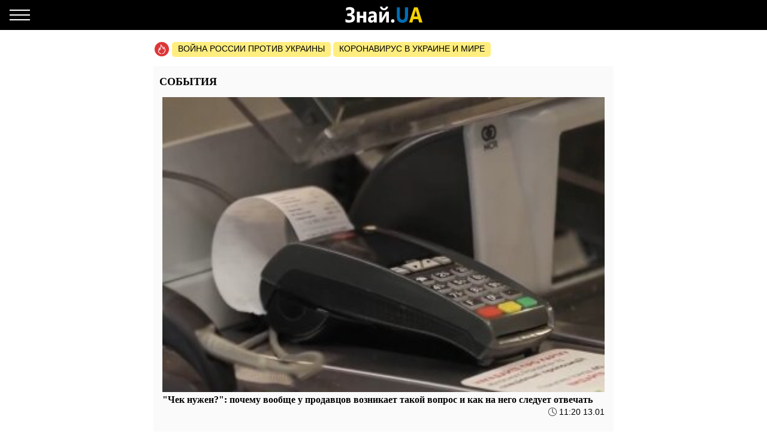

--- FILE ---
content_type: text/html; charset=UTF-8
request_url: https://amp.znaj.ua/ru/events
body_size: 12237
content:
<!doctype html>
<html amp lang="ru">
    <head>
        <meta charset="utf-8">
        <title>События в Украине и мире: последние и самые свежие новости происшествий - ЗНАЙ ЮА</title>
        <link rel="dns-prefetch" href="https://cdn.ampproject.org">
<link rel="dns-prefetch" href="https://www.googletagmanager.com">
<link rel="dns-prefetch" href="https://www.google-analytics.com">
<link rel="dns-prefetch" href="https://adservice.google.com">
<link rel="dns-prefetch" href="https://adservice.google.com.ua">
<link rel="dns-prefetch" href="https://securepubads.g.doubleclick.net">

        <meta name="viewport" content="width=device-width,minimum-scale=1,initial-scale=1">
        <style amp-boilerplate>body{-webkit-animation:-amp-start 8s steps(1,end) 0s 1 normal both;-moz-animation:-amp-start 8s steps(1,end) 0s 1 normal both;-ms-animation:-amp-start 8s steps(1,end) 0s 1 normal both;animation:-amp-start 8s steps(1,end) 0s 1 normal both}@-webkit-keyframes -amp-start{from{visibility:hidden}to{visibility:visible}}@-moz-keyframes -amp-start{from{visibility:hidden}to{visibility:visible}}@-ms-keyframes -amp-start{from{visibility:hidden}to{visibility:visible}}@-o-keyframes -amp-start{from{visibility:hidden}to{visibility:visible}}@keyframes  -amp-start{from{visibility:hidden}to{visibility:visible}}</style><noscript><style amp-boilerplate>body{-webkit-animation:none;-moz-animation:none;-ms-animation:none;animation:none}</style></noscript>
        <script async src="https://cdn.ampproject.org/v0.js"></script>
                    <script async custom-element="amp-sidebar" src="https://cdn.ampproject.org/v0/amp-sidebar-0.1.js"></script>
                    <script async custom-element="amp-analytics" src="https://cdn.ampproject.org/v0/amp-analytics-0.1.js"></script>
                    <script async custom-element="amp-ad" src="https://cdn.ampproject.org/v0/amp-ad-0.1.js"></script>
                    <script async custom-element="amp-sticky-ad" src="https://cdn.ampproject.org/v0/amp-sticky-ad-1.0.js"></script>
                <style amp-custom>body{font-family:Arial,Helvetica,sans-serif;margin:0;padding-top:70px}.b__title,h1,h2,h3,h4{font-family:Georgia,Times,Times New Roman,serif}.container{margin:0 auto;max-width:768px;padding:0 15px}a{text-decoration:none}[hidden]{display:none}.navbar{background-color:#000;height:50px;left:0;position:fixed;right:0;top:0;z-index:1000}.navbar .navbar-logotype{display:block;height:34px;left:50%;margin-left:-83.5px;position:absolute;top:8px;width:167px}.navbar .navbar-hamburger{background:none;border:none;height:34px;left:16px;outline:0;padding:0;position:relative;top:8px;width:34px}.navbar .navbar-hamburger span{background-color:#fff;display:block;height:2px;position:relative;width:34px}.navbar .navbar-hamburger span:after,.navbar .navbar-hamburger span:before{background-color:#fff;content:"";height:2px;left:0;position:absolute;right:0;width:34px}.navbar .navbar-hamburger span:after{top:-8px}.navbar .navbar-hamburger span:before{bottom:-8px}amp-sidebar{background-color:#1a1919;color:#fff;width:260px}amp-sidebar a{color:#fff;font-weight:700;text-decoration:none}amp-sidebar .navbar-language-switcher{display:flex;text-transform:uppercase}amp-sidebar .navbar-language-switcher .active{color:#006eb5}amp-sidebar .navbar-language-switcher .divider{margin:0 10px}amp-sidebar ul li{font-size:20px;line-height:32px;list-style:none}amp-sidebar ul li a{color:#888}amp-sidebar ul li a:active{color:#fff}amp-sidebar .navbar-close{background:none;border:none;display:block;height:34px;left:210px;overflow:hidden;position:relative;top:8px;width:34px}amp-sidebar .navbar-close:after,amp-sidebar .navbar-close:before{background:#fff;content:"";height:2px;left:0;margin-top:-1px;position:absolute;top:50%;width:100%}amp-sidebar .navbar-close:before{transform:rotate(45deg)}amp-sidebar .navbar-close:after{transform:rotate(-45deg)}amp-sidebar .b__social-links{display:flex;padding-left:40px}amp-sidebar .b__social-links a{border:1px solid #fff;border-radius:100%;flex:0 0 35px;height:35px;margin-right:5px}.footer,amp-sidebar .b__social-links a{align-items:center;display:flex;justify-content:center}.footer{background-color:#000;height:50px;z-index:1000}.footer-logotype{display:block;height:34px}.b__title{color:#000;display:block;font-size:18px;font-weight:700;line-height:22px;margin:0;padding:15px 10px;text-transform:uppercase}.b__post,.b__title{background-color:#fafafa}.b__post{padding:0 15px 30px;position:relative}.b__post .b__post--text{color:#000;display:block}.b__post .b__post--text a{color:#000}.b__post .b__post--text a h4{margin:4px 0}.b__post .b__post--text .b__post--media{max-width:100%;width:100%}.b__post--image-md .b__post--media{font-size:18px;line-height:23px;margin-top:4px}.b__post--image-md .b__post--media h4{margin:4px 0}.b__post--image-sm,.b__post--image-sm .b__post--media{display:flex;justify-content:space-between}.b__post--image-sm .b__post--media{flex-direction:column;padding:0 0 0 10px;width:100%}.b__post--image-sm .b__post--media h4{font-size:16px;line-height:19px;margin:0 0 4px}.b__post--date{display:flex;font-size:14px;justify-content:flex-end;line-height:1}.b__post--date .icon-timing{height:14px;margin-right:4px;width:14px}@media (max-width:360px){.b__post{overflow-wrap:break-word;word-break:break-word}.b__post .b__post--media h4{font-size:14px}}amp-carousel{margin:0 0 20px}amp-carousel div a:before{background:rgba(0,0,0,.5);content:"";display:block;height:100%;left:0;position:absolute;top:0;width:100%;z-index:1}amp-carousel div .caption{color:#fff;font-size:18px;font-weight:700;line-height:22px;margin:0;padding:10px;position:relative;z-index:2}.b_popular-articles{border-bottom:1px solid #d7d7d7;border-top:1px solid #d7d7d7;margin:15px 0;position:relative}.b_popular-articles span{color:#202124;display:block;font-size:14px;font-weight:700;letter-spacing:1.5px;line-height:1.57143;padding:10px 15px;text-transform:uppercase}.b_popular-articles amp-carousel div a{align-items:center;color:#000;display:flex;font-size:18px;font-weight:700;padding:0 50px}.b_popular-articles amp-carousel div a h5{-webkit-line-clamp:4;-webkit-box-orient:vertical;display:-webkit-box;overflow:hidden;text-overflow:ellipsis}.b_popular-articles amp-carousel div a:before{content:none}.btn-loadmore{color:#000;display:block;font-size:18px;font-weight:700;padding:20px 0;text-align:center}.b__share-buttons{display:flex;flex-direction:row;margin:15px 0}.b__share-buttons a{align-items:center;border-radius:4px;color:#fff;display:flex;font-size:26px;height:40px;justify-content:center;width:40px}.b__share-buttons a *{height:30px;width:30px}.b__share-buttons a.facebook{background-color:#3b5998;margin-right:20px}.b__share-buttons a.telegram{background-color:#38a5e0;margin-right:20px}.b__share-buttons a.viber{background-color:#7b519e}.pagination{display:flex;justify-content:center;list-style:none;padding-left:0}.pagination .page-link{background-color:#fff;border:none;color:#000;display:block;line-height:1.25;margin-left:-1px;padding:.5rem .75rem;position:relative}.pagination .page-link:focus{box-shadow:none}.pagination .page-item:nth-child(6),.pagination .page-item:nth-child(7),.pagination .page-item:nth-child(8),.pagination .page-item:nth-child(9){display:none}.pagination .page-item.active .page-link{background-color:#7d7d7d;color:#fff}.pagination .page-item .page-link{color:#000;outline:0}.b-trends{display:flex;flex-direction:row;margin-bottom:15px;padding-left:2px;width:100%}.b-trends--icon{height:25px;width:25px}.b-trends--icon svg{display:block}.b-trends--items{align-items:center;display:flex;overflow:auto;text-overflow:ellipsis;white-space:nowrap}.b-trends a{background-color:#ffee7f;border-radius:5px;color:#000;display:block;font-size:14px;height:19px;margin-left:4px;padding:2.5px 10px 3.5px;text-transform:uppercase}.b-trends a:hover{background-color:#ffde00;cursor:pointer}.b__popular-article{background-color:#494947;background-position:50%;background-repeat:no-repeat;background-size:cover;margin:15px -15px;position:relative}.b__popular-article .h2{color:#fff;display:block;font-family:Georgia,Times,Times New Roman,serif;font-size:22px;font-weight:700;margin:0;padding:20px 10px 20px 40px;position:relative}.b__popular-article .h2:after{animation:lower 10s linear infinite;background-color:red;border-radius:100%;content:"";height:10px;left:18px;position:absolute;text-shadow:0 0 80px red,0 0 30px #b22222,0 0 6px darkred;top:29px;width:10px}@keyframes lower{0%,12%,18.999%,23%,31.999%,37%,44.999%,46%,49.999%,51%,58.999%,61%,68.999%,71%,85.999%,96%,to{opacity:.99;text-shadow:0 0 80px red,0 0 30px #b22222,0 0 6px darkred}19%,22.99%,32%,36.999%,45%,45.999%,50%,50.99%,59%,60.999%,69%,70.999%,86%,95.999%{opacity:.4;text-shadow:none}}.b__popular-article--inner{display:flex;flex-direction:column;justify-content:space-around;padding:10px 20px 20px}.b__popular-article--inner a{align-items:center;color:#fff;display:flex;margin-bottom:15px}.b__popular-article--inner a:before{background:#fff;content:"";font-size:10px;height:7px;margin-right:15px;min-width:7px;transform:rotate(45deg);width:7px}.b__popular-article--inner a h4{border-bottom:1px solid transparent;font-size:18px;font-weight:400;margin:0}.b__popular-article--inner a:hover h4,.b__popular-article--more{border-bottom:1px solid #fff}.b__popular-article--more{bottom:10px;color:#fff;font-size:18px;line-height:1;position:absolute;right:20px}.b__popular-article--more:hover{border-color:#888;color:#888}.news-feed .pagination .page-link{border:1px solid #000;border-radius:5px;font-size:18px;margin:0 4px}.b__category-news .b__post--image-sm .b__post--media h4{-webkit-line-clamp:4;-webkit-box-orient:vertical;display:-webkit-box;overflow:hidden;text-overflow:ellipsis}.author-info{background-color:#e8e8e8;border-radius:15px;display:flex;margin-bottom:20px;padding:15px}@media (min-width:768px){.author-info{flex-direction:row}}@media (max-width:767px){.author-info{align-items:center;flex-direction:column}}.author-info .author-image{border-radius:15px;height:150px;overflow:hidden;width:150px}@media (min-width:768px){.author-info .author-image{flex:0 0 150px;margin-right:15px}}@media (max-width:767px){.author-info .author-image{margin-bottom:15px}}.author-info .author-image amp-img{display:block}.author-info .author-name{font-size:23px;line-height:1;margin:0 0 10px}@media (max-width:767px){.author-info .author-name{text-align:center}}.author-info .author-position{font-size:15px;line-height:1}@media (min-width:768px){.author-info .author-position{margin-bottom:10px}}@media (max-width:767px){.author-info .author-position{text-align:center}}.author-info .author-links{display:flex;flex-direction:row}@media (min-width:768px){.author-info .author-links{margin-bottom:10px}}@media (max-width:767px){.author-info .author-links{justify-content:center;margin:20px 0}}.author-info .author-links a{background-color:#fff;background-repeat:no-repeat;background-size:contain;display:block;overflow:hidden}@media (min-width:768px){.author-info .author-links a{border-radius:3px;height:24px;margin-right:10px;width:24px}}@media (max-width:767px){.author-info .author-links a{border-radius:10px;height:36px;margin:0 10px;width:36px}}.author-info .author-links .fb{background-image:url(/img/social-media/fb.png)}.author-info .author-links .tw{background-image:url(/img/social-media/tw.png)}.author-info .author-links .linkedin{background-image:url(/img/social-media/linkedin.png)}.author-info .author-links .instagram{background-image:url(/img/social-media/instagram.png)}.author-info .author-description{font-size:14px;line-height:18px}@media (max-width:767px){.author-info .author-description{text-align:justify}}.category-title{font-size:26px;font-weight:700;line-height:28px;margin-bottom:20px}article{background-color:#fafafa;font-size:16px;line-height:21px;margin-bottom:15px;padding:17px 15px}article header{padding-bottom:10px}article header h1{font-size:18px;font-weight:700;line-height:22px;margin:0 0 10px}article header .article-lead{line-height:1;margin-bottom:8px}article header .b__post--date{display:flex;flex-direction:row;font-size:13px;justify-content:flex-end}article header .b__post--date span{display:block;line-height:1}article p{font-weight:400;margin-bottom:10px}article a{color:#006eb5}article blockquote{border-left:5px solid #eee;margin:10px 0 20px;padding:10px 20px}article blockquote p{font-size:17.5px;font-style:italic;font-weight:400;margin:0}article amp-carousel,article figure{margin:0 auto 15px}article figure .responsive-image{margin:0 auto;position:relative}article figure .responsive-image img{bottom:0;display:block;height:0;left:0;margin:auto;max-height:100%;max-width:100%;min-height:100%;min-width:100%;position:absolute;right:0;top:0;width:0}article iframe{height:100%;max-height:100%;max-width:100%;width:100%}article .article-embed{margin:10px 0;position:relative}article .article-embed .responsive-figure{bottom:0;left:0;max-height:100%;max-width:100%;position:absolute;right:0;top:0}article .today-link{border-bottom:1px solid #006eb5;color:#212529;font-weight:400;outline:16px solid hsla(56,30%,72%,0)}article .today-link:hover{background:hsla(56,30%,72%,.16);border-width:3px;outline:3px solid hsla(56,30%,72%,.16)}.amp-ad--wrapper{margin:0 -30px;text-align:center}.article main{overflow-x:hidden}.toplinks{margin-bottom:25px}.toplinks a{display:block}.anchorH2{position:relative}.anchorH2 div{position:absolute;top:-50px}.medical .b__breadcrumbs--med{display:flex;list-style:none;padding-left:0}.medical .b__breadcrumbs--med .b__breadcrumbs--arrow{color:#166db4;padding:0 4px}.medical .b__breadcrumbs--med a{color:#166db4}.medical .medical-main{display:flex;flex-direction:column;padding:30px 0}.medical .medical-main a{background-color:#fafafa;border:1px solid #a0a0a0;border-radius:5px;color:#000;display:block;margin-bottom:20px;padding:25px;text-align:center}.medical .alphabet-filter{display:flex;flex-wrap:wrap;justify-content:center;margin:20px 0}.medical .alphabet-filter a{align-items:center;background-color:#fafafa;box-shadow:0 0 1px #cacaca;display:flex;height:35px;justify-content:center;margin:10px;min-width:35px;padding:4px 10px;text-align:center}.medical .alphabet-filter a:hover{box-shadow:0 0 1px #9b9b9b}.medical .alphabet-filter a.selected{box-shadow:0 0 2px #007bff}.medical .b_analogs-inner{background-color:#fafafa;margin:15px 0;padding:15px}.medical .b_analogs-inner h2{margin-top:0}.medical .b_analogs-inner .b_post--text{margin-bottom:10px}.medical .b_analogs-inner .b_post--text a{color:#000;font-size:16px}.medical .med-category--list{list-style:none;padding-left:0}.medical .med-category--list li{margin-bottom:10px}.medical .med-category--list li a{color:#000;font-size:16px}.medical .box-group .b_post a{background-color:#fafafa;border-bottom:1px solid #ececec;display:block;padding:10px}.medical .box-group .b_post a h2{color:#000;font-size:18px;margin:0}
</style>
        <link rel="apple-touch-icon" sizes="57x57" href="https://amp.znaj.ua/icons/apple-icon-57x57.png">
<link rel="apple-touch-icon" sizes="60x60" href="https://amp.znaj.ua/icons/apple-icon-60x60.png">
<link rel="apple-touch-icon" sizes="72x72" href="https://amp.znaj.ua/icons/apple-icon-72x72.png">
<link rel="apple-touch-icon" sizes="76x76" href="https://amp.znaj.ua/icons/apple-icon-76x76.png">
<link rel="apple-touch-icon" sizes="114x114" href="https://amp.znaj.ua/icons/apple-icon-114x114.png">
<link rel="apple-touch-icon" sizes="120x120" href="https://amp.znaj.ua/icons/apple-icon-120x120.png">
<link rel="apple-touch-icon" sizes="144x144" href="https://amp.znaj.ua/icons/apple-icon-144x144.png">
<link rel="apple-touch-icon" sizes="152x152" href="https://amp.znaj.ua/icons/apple-icon-152x152.png">
<link rel="apple-touch-icon" sizes="180x180" href="https://amp.znaj.ua/icons/apple-icon-180x180.png">
<link rel="icon" type="image/png" sizes="192x192"  href="https://amp.znaj.ua/icons/android-icon-192x192.png">
<link rel="icon" type="image/png" sizes="32x32" href="https://amp.znaj.ua/icons/favicon-32x32.png">
<link rel="icon" type="image/png" sizes="96x96" href="https://amp.znaj.ua/icons/favicon-96x96.png">
<link rel="icon" type="image/png" sizes="16x16" href="https://amp.znaj.ua/icons/favicon-16x16.png">
<link rel="manifest" href="/manifest.json">
<meta name="msapplication-TileColor" content="#ffffff">
<meta name="msapplication-TileImage" content="https://amp.znaj.ua/icons/ms-icon-144x144.png">
<meta name="theme-color" content="#000000">        <meta name="description" content="События и происшествия в Украине и мире. Читайте самые последние и свежие новости на Знай.юа">
    
    
            <link rel="canonical" href="https://znaj.ua/ru/events">
    
    
    
    
                                <meta property="og:url" content="https://znaj.ua/ru/events">
                                        <meta property="og:site_name" content="znaj.ua">
                                        <meta property="og:type" content="website">
                                        <meta property="og:title" content="znaj.ua">
                                        <meta property="og:description" content="События в Украине и мире: последние и самые свежие новости происшествий - ЗНАЙ ЮА">
                                                                                                                                                                                                
                        <meta name="twitter:url" content="https://znaj.ua/ru/events">
                                <meta name="twitter:title" content="znaj.ua">
                                <meta name="twitter:desctiption" content="События в Украине и мире: последние и самые свежие новости происшествий - ЗНАЙ ЮА">
                                            <meta name="twitter:card" content="summary_large_image">
            
        <meta name="msvalidate.01" content="4CBEB3E02C0CD8C81B0ABF7A3D93078C">
<meta name="google-site-verification" content="-sDokMhGChxwDRnCwWdukW884LY_87o0C153LH8K9aM">            </head>
    <body class="category">
        
        
        <amp-analytics id="getstat.net">
            <script type="application/json">
            {
                "requests": {
                    "pageview": "https://s.getstat.net/pv?p=1&u=${canonicalUrl}&d=${ampdocHostname}&s=${externalReferrer}&ss=${externalReferrer}&t=${title}&l=${language}&ac=${categories}&aa=${article_authors}&ap=${article_published_at}&pl=2",
                    "metric": "https://s.getstat.net/metric?p=1&u=${canonicalUrl}&k=${k}&v=${v}"
                },
                "vars": {"language":"ru"},
                "triggers": {
                    "trackPageview": {
                        "on": "visible",
                        "request": "pageview"
                    },
                    "timeonpage" : {
                        "on" : "hidden",
                        "request": "metric",
                        "vars": {
                            "v": "${totalEngagedTime}",
                            "k": "1"
                        }
                    }
                },
                "transport": {
                    "beacon": false,
                    "xhrpost": false,
                    "image": true
                }
            }
        </script>
        </amp-analytics>
    

        <nav class="navbar">

    <button on="tap:sidebar.open" class="navbar-hamburger" aria-label="Меню">
        <span></span>
    </button>

    <a href="https://amp.znaj.ua/ru" class="navbar-logotype">
        <svg xmlns="http://www.w3.org/2000/svg" height="34" width="167" xml:space="preserve" enable-background="new 0 0 167 34">
            <path d="M19.5 28.6v-5c1.8 1.3 3.9 2 6.2 2 2.8 0 4.3-1.1 4.3-3.4s-1.6-3.5-4.7-3.5h-2.9v-4.3h2.8c2.8 0 4.2-1.1 4.2-3.3 0-2-1.2-3-3.6-3-1.7 0-3.5.6-5.4 1.8V5.3c1.9-1 4.1-1.5 6.4-1.5 2.5 0 4.4.6 5.8 1.7 1.4 1.1 2 2.7 2 4.6 0 1.5-.4 2.8-1.2 3.9-.8 1.1-1.9 1.8-3.3 2.2v.1c1.6.2 2.9.9 3.8 1.9s1.4 2.4 1.4 3.9c0 2.4-.8 4.3-2.4 5.6s-3.9 2-6.8 2c-3 .2-5.1-.2-6.6-1.1zm34.7.9h-5V22h-5.6v7.5h-5v-18h5v6.7h5.6v-6.7h5v18zm17.6 0h-4.7v-2.6H67c-1.1 2-2.7 3-4.8 3-1.6 0-2.8-.5-3.7-1.5s-1.4-2.3-1.4-4c0-3.5 1.9-5.5 5.6-6l4.4-.7c0-2-1-3-2.9-3s-3.8.6-5.5 1.9v-4.2c.7-.4 1.6-.8 2.9-1.1s2.3-.5 3.3-.5c4.6 0 6.9 2.6 6.9 7.7v11zm-4.7-7.3V21l-2.9.4c-1.6.2-2.4 1-2.4 2.4 0 .6.2 1.2.6 1.6s.9.6 1.6.6c.9 0 1.7-.4 2.3-1.1.5-.7.8-1.6.8-2.7zm24.8 7.3h-4.5V17.7c-.4.9-.9 1.8-1.3 2.6l-5.5 9.2h-4.7v-18h4.6v11.4c.3-.8.7-1.5 1.1-2.2l5.5-9.2H92v18zM90.7 2.9c-.2 1.9-.9 3.3-2.2 4.4S85.7 9 83.9 9c-1.9 0-3.5-.6-4.7-1.7-1.3-1.1-1.9-2.6-2-4.4h3.6c.1.9.4 1.6 1 2.2.6.6 1.3.9 2.2.9.8 0 1.5-.3 2.1-.9s.9-1.3 1-2.2h3.6zm7.7 27c-.8 0-1.5-.3-2.1-.8-.5-.6-.8-1.3-.8-2.1s.3-1.5.8-2.1 1.3-.8 2.1-.8c.9 0 1.6.3 2.1.8s.8 1.2.8 2.1c0 .9-.3 1.6-.8 2.1s-1.3.8-2.1.8z" fill="#fcfcfc"/>
            <path d="M123.9 18.6c0 7.6-3.2 11.4-9.5 11.4-6.2 0-9.2-3.7-9.2-11.1V4.3h5.1v14.6c0 4.1 1.4 6.1 4.3 6.1 2.8 0 4.2-2 4.2-5.9V4.3h5.1v14.3z" fill="#006eb5"/>
            <path d="M148.1 29.5h-5.6l-1.6-5.6h-8.1l-1.6 5.6h-5.5L134 4.3h6.1l8 25.2zm-8.4-10-2.4-8.5c-.2-.6-.3-1.4-.4-2.3h-.1c-.1.7-.2 1.5-.4 2.2l-2.5 8.5h5.8z" fill="#f3d300"/>
        </svg>
    </a>

</nav>

<amp-sidebar id="sidebar" layout="nodisplay" side="left" hidden>

    <button on="tap:sidebar.close" class="navbar-close"></button>

    <ul class="navbar-language-switcher">
        <li class="nav-item">
            <a class="nav-link "
               href="https://amp.znaj.ua/events">укр</a>
        </li>

        <li class="nav-item divider">|</li>

        <li class="nav-item">
            <a class="nav-link active"
               href="https://amp.znaj.ua/ru/events">рус</a>
        </li>
    </ul>


    <ul class="navbar-link-category">

        <li class="nav-item">
            <a class="nav-link" href="https://amp.znaj.ua/ru">
                Главная
            </a>
        </li>

        <li class="nav-item">
            <a class="nav-link" href="https://amp.znaj.ua/ru/dossier">
                Досье
            </a>
        </li>

                                    <li class="nav-item">
                    <a class="nav-link" href="https://amp.pets.znaj.ua/ru">
                        Домашние питомцы
                    </a>
                </li>
                            <li class="nav-item">
                    <a class="nav-link" href="https://amp.auto.znaj.ua/ru">
                        Auto.Знай
                    </a>
                </li>
                            <li class="nav-item">
                    <a class="nav-link" href="https://amp.life.znaj.ua/ru">
                        Жизнь
                    </a>
                </li>
                            <li class="nav-item">
                    <a class="nav-link" href="https://amp.war.znaj.ua/ru">
                        Война
                    </a>
                </li>
                            <li class="nav-item">
                    <a class="nav-link" href="https://amp.znaj.ua/ru/society">
                        Общество
                    </a>
                </li>
                            <li class="nav-item">
                    <a class="nav-link" href="https://amp.techno.znaj.ua/ru">
                        Техно
                    </a>
                </li>
                            <li class="nav-item">
                    <a class="nav-link" href="https://amp.znaj.ua/ru/zdorovya">
                        Здоровье
                    </a>
                </li>
                            <li class="nav-item">
                    <a class="nav-link" href="https://amp.znaj.ua/ru/science">
                        Наука
                    </a>
                </li>
                            <li class="nav-item">
                    <a class="nav-link" href="https://amp.znaj.ua/ru/kompromat">
                        Компромат
                    </a>
                </li>
                            <li class="nav-item">
                    <a class="nav-link" href="https://amp.znaj.ua/ru/press-release">
                        Пресс-релиз
                    </a>
                </li>
                    
        <li class="nav-item">
            <a class="nav-link" href="https://www.youtube.com/channel/UCwgXH0dz8d8SiYeMLg9WtIw?sub_confirmation=1" target="_blank" rel="nofollow noopener">
                Анекдоты
            </a>
        </li>

        <li class="nav-item">
            <a class="nav-link" href="https://znaj.ua/ru/contacts">
                Контакты
            </a>
        </li>







    </ul>

    <div class="b__social-links">
        
            
        
        
            
        
        <a href="https://t.me/znajua_channel" class="telegram" target="_blank" rel="noopener nofollow">
            <amp-img src="https://amp.znaj.ua/icons/amp-icons/icon_telegram.svg" height="20" width="20"></amp-img>
        </a>
        
            
        
        <a href="https://invite.viber.com/?g2=AQBHp854yy0BjknLCovlazGCqvAmipQtzJqWDxlaZXNq4%2FMp3TOY868DzX9xyWLg" class="viber" target="_blank" rel="noopener nofollow">
            <amp-img src="https://amp.znaj.ua/icons/amp-icons/icon_viber.svg" height="20" width="20"></amp-img>
        </a>
    </div>


</amp-sidebar>


        <main>
                <div class="container">

        <div class="b-trends">

        <div class="b-trends--icon">
            <svg xmlns="http://www.w3.org/2000/svg" width="24" height="24" fill="none"><circle cx="12" cy="12" r="12" fill="#DD3639"/><path d="M17.78 12.077c-.455-1.854-1.609-3.316-1.946-3.664-.636-.7-1.17-.82-1.17-.82s.298.62.346 1.323c.048.703-.076.946-.344 1.56-.214-.662-1.318-2.769-2.088-3.822-.728-.995-1.756-2.058-2.82-2.654.025.229.166.857.19 1.082 1.753 1.6 3.697 5.295 4.031 6.737l.208.895.678-.681c.34-.342.78-1.148 1.02-1.937.325.553.678 1.303.894 2.18.355 1.448.393 3.564-1.445 5.427-.32.325-1.015 1.3-2.444 1.373-.283.015-.5.233-.483.488.015.245.242.435.512.435h.03c1.23-.064 2.106-.621 3.153-1.683 2.125-2.154 2.086-4.581 1.679-6.239z" fill="#fff"/><path d="M10.93 19.077c-1.187-.08-1.923-.624-2.108-.767a8.723 8.723 0 01-.396-.322l-.214-.192c-1.03-.984-1.36-2.018-1.1-3.454.11-.607.358-1.167.62-1.759.07-.161.142-.324.212-.488.074.44.123.863.14 1.17l.081 1.416.862-1.189c1.032-1.424 1.917-4.387 2.053-6.552.032-.517-.037-1.005-.265-1.631-.227-.627-.906-.522-.906-.522l.128.97c.192 1.453-.353 4.052-1.137 5.88-.12-.612-.224-1.006-.35-1.534-.208-.88-.882-1.414-.882-1.414s.016.549-.144 1.429c-.162.886-.435 1.42-.747 2.125-.27.611-.55 1.244-.678 1.951-.313 1.73.109 3.036 1.376 4.246l.234.21c.14.12.292.246.448.365.313.24 1.248.885 2.696.984a.59.59 0 00.04.001c.265 0 .49-.184.51-.427.022-.255-.19-.476-.472-.496z" fill="#fff"/></svg>
        </div>

        <div class="b-trends--items">
            
                <a href="https://znaj.ua/ru/tag/voyna-rossii-protiv-ukrainy"
                    target="_blank"                                    >
                    Война россии против Украины
                </a>

            
                <a href="https://znaj.ua/ru/tag/virus-v-kitae?utm_source=virus"
                    target="_blank"                                    >
                    Коронавирус в Украине и мире
                </a>

                    </div>

    </div>



        <h1 class="b__title">События</h1>

        <div class="b__category-news">

        <div class="list" data-category="events" data-limit="20" data-offset="0">
            
                
                    <div class="b__post b__post--category-feed">

                        <div class="b__post--image-md responsive-image">
                                                            <a href="https://amp.znaj.ua/ru/events/530286-chek-potriben-chomu-vzagali-u-prodavciv-postaye-take-pitannya-ta-yak-na-nogo-slid-vidpovidati">
                                    <amp-img src="https://znaj.ua/crops/78dbb3/360x240/2/0/2020/05/11/mvpgy3cEvVq4yI402njqaZpLRW3FvLFLWvbzSHO0.png"
                                             width="360"
                                             height="240"
                                             layout="responsive"
                                             alt="Кассовые чеки, скриншот: YouTube"
                                    ></amp-img>
                                </a>
                                                    </div>

                        <div class="b__post--text">

                            <a href="https://amp.znaj.ua/ru/events/530286-chek-potriben-chomu-vzagali-u-prodavciv-postaye-take-pitannya-ta-yak-na-nogo-slid-vidpovidati">
                                <h4>&quot;Чек нужен?&quot;: почему вообще у продавцов возникает такой вопрос и как на него следует отвечать</h4>
                            </a>

                            <div class="b__post--date">
                                <amp-img src="/icons/amp-icons/icon_timing.svg" height="14" width="14" class="icon-timing" alt="Time"></amp-img>
                                <span class="date-published">11:20 13.01</span>
                            </div>

                        </div>

                    </div>

                
            
                
                    <div class="b__post  b__post--image-sm">

                    <a href="https://amp.znaj.ua/ru/events/535682-top-5-naynebezpechnishih-mist-ukrajini-reyting-numbeo" class="b__post--image">

                <amp-img src="https://znaj.ua/crops/02b58a/150x100/2/0/2026/01/08/zMymEW2OGGPP6ZeUwijsv592iO2OkHcRl9aEEpX1.jpg"
                         srcset="https://znaj.ua/crops/02b58a/150x100/2/0/2026/01/08/zMymEW2OGGPP6ZeUwijsv592iO2OkHcRl9aEEpX1.jpg 1x, https://znaj.ua/crops/3f0441/300x200/2/0/2026/01/08/zMymEW2OGGPP6ZeUwijsv592iO2OkHcRl9aEEpX1.jpg 2x"
                         width="120"
                         height="80"
                         alt="Одесса: фото из свободных источников"
                ></amp-img>

            </a>
        
        <div class="b__post--media">

            <a href="https://amp.znaj.ua/ru/events/535682-top-5-naynebezpechnishih-mist-ukrajini-reyting-numbeo" class="b__post--text">
                <h4>ТОП-5 самых опасных городов Украины: рейтинг Numbeo</h4>
            </a>

            <div class="b__post--date">
                <amp-img src="/icons/amp-icons/icon_timing.svg" height="14" width="14" class="icon-timing" alt="Time"></amp-img>
                <span class="date-published">11 января 2026, 18:20</span>
            </div>

        </div>

    </div>

                
            
                
                    <div class="b__post  b__post--image-sm">

                    <a href="https://amp.znaj.ua/ru/events/530155-viplati-dlya-vpo-u-2026-roci-chi-zbilshitsya-rozmir-dopomogi-ta-yaki-programi-shche-pracyuyut" class="b__post--image">

                <amp-img src="https://znaj.ua/crops/2b341a/150x100/2/0/2023/07/21/pe8kKfBoVJHPW7cdvLzRKqpJKwA77GaD6UHgRTbZ.jpg"
                         srcset="https://znaj.ua/crops/2b341a/150x100/2/0/2023/07/21/pe8kKfBoVJHPW7cdvLzRKqpJKwA77GaD6UHgRTbZ.jpg 1x, https://znaj.ua/crops/a17362/300x200/2/0/2023/07/21/pe8kKfBoVJHPW7cdvLzRKqpJKwA77GaD6UHgRTbZ.jpg 2x"
                         width="120"
                         height="80"
                         alt="Переселенцы. Фото: скрин youtube"
                ></amp-img>

            </a>
        
        <div class="b__post--media">

            <a href="https://amp.znaj.ua/ru/events/530155-viplati-dlya-vpo-u-2026-roci-chi-zbilshitsya-rozmir-dopomogi-ta-yaki-programi-shche-pracyuyut" class="b__post--text">
                <h4>Выплаты для ВПЛ в 2026 году: увеличится ли размер помощи и какие программы еще работают</h4>
            </a>

            <div class="b__post--date">
                <amp-img src="/icons/amp-icons/icon_timing.svg" height="14" width="14" class="icon-timing" alt="Time"></amp-img>
                <span class="date-published">10 января 2026, 05:10</span>
            </div>

        </div>

    </div>

                
            
                
                    <div class="b__post  b__post--image-sm">

                    <a href="https://amp.znaj.ua/ru/events/530576-vid-tck-teper-ne-shovatis-pochalisya-avtomatichni-shtrafi-komu-prigotuvatisya" class="b__post--image">

                <amp-img src="https://znaj.ua/crops/011434/150x100/3/52_33/2024/07/01/GhVEsdMi6TMigROZg9TZTmrU8SGwblUxlzN4yJ9F.png"
                         srcset="https://znaj.ua/crops/011434/150x100/3/52_33/2024/07/01/GhVEsdMi6TMigROZg9TZTmrU8SGwblUxlzN4yJ9F.png 1x, https://znaj.ua/crops/1aa6a7/300x200/3/52_33/2024/07/01/GhVEsdMi6TMigROZg9TZTmrU8SGwblUxlzN4yJ9F.png 2x"
                         width="120"
                         height="80"
                         alt="Работники ТЦК, что-то обсуждающие. Фото: Эксперт"
                ></amp-img>

            </a>
        
        <div class="b__post--media">

            <a href="https://amp.znaj.ua/ru/events/530576-vid-tck-teper-ne-shovatis-pochalisya-avtomatichni-shtrafi-komu-prigotuvatisya" class="b__post--text">
                <h4>От ТЦК теперь не спрятаться: начались автоматические штрафы – кому приготовиться</h4>
            </a>

            <div class="b__post--date">
                <amp-img src="/icons/amp-icons/icon_timing.svg" height="14" width="14" class="icon-timing" alt="Time"></amp-img>
                <span class="date-published"> 9 января 2026, 21:05</span>
            </div>

        </div>

    </div>

                
            
                
                    <div class="b__post  b__post--image-sm">

                    <a href="https://amp.znaj.ua/ru/events/530533-yak-tilki-vdaryat-morozi-vidklyuchennya-svitla-stanut-znachno-zhorstkishimi" class="b__post--image">

                <amp-img src="https://znaj.ua/crops/7e3993/150x100/2/0/2023/09/13/ToqkinRYpjuxUoCXbikot01GYc4XO1zdUF7gFLHC.png"
                         srcset="https://znaj.ua/crops/7e3993/150x100/2/0/2023/09/13/ToqkinRYpjuxUoCXbikot01GYc4XO1zdUF7gFLHC.png 1x, https://znaj.ua/crops/9f30ff/300x200/2/0/2023/09/13/ToqkinRYpjuxUoCXbikot01GYc4XO1zdUF7gFLHC.png 2x"
                         width="120"
                         height="80"
                         alt="Отключения электроэнергии. Фото: скрин youtube"
                ></amp-img>

            </a>
        
        <div class="b__post--media">

            <a href="https://amp.znaj.ua/ru/events/530533-yak-tilki-vdaryat-morozi-vidklyuchennya-svitla-stanut-znachno-zhorstkishimi" class="b__post--text">
                <h4>Как только ударят морозы: отключения света станут гораздо жестче</h4>
            </a>

            <div class="b__post--date">
                <amp-img src="/icons/amp-icons/icon_timing.svg" height="14" width="14" class="icon-timing" alt="Time"></amp-img>
                <span class="date-published"> 9 января 2026, 20:05</span>
            </div>

        </div>

    </div>

                
            
                
                    <div class="b__post  b__post--image-sm">

                    <a href="https://amp.znaj.ua/ru/events/530444-mozhete-vtratiti-groshi-ukrajinci-skarzhatsya-na-problemi-u-privatbanku" class="b__post--image">

                <amp-img src="https://znaj.ua/crops/985bd2/150x100/2/0/2025/01/20/I98XtDL5CfFyG86DQb0FUGU7H5iHNBUaZFZO0W29.jpg"
                         srcset="https://znaj.ua/crops/985bd2/150x100/2/0/2025/01/20/I98XtDL5CfFyG86DQb0FUGU7H5iHNBUaZFZO0W29.jpg 1x, https://znaj.ua/crops/bce410/300x200/2/0/2025/01/20/I98XtDL5CfFyG86DQb0FUGU7H5iHNBUaZFZO0W29.jpg 2x"
                         width="120"
                         height="80"
                         alt="ПриватБанк, скрин с YouTube"
                ></amp-img>

            </a>
        
        <div class="b__post--media">

            <a href="https://amp.znaj.ua/ru/events/530444-mozhete-vtratiti-groshi-ukrajinci-skarzhatsya-na-problemi-u-privatbanku" class="b__post--text">
                <h4>Можете потерять деньги: украинцы жалуются на проблемы в ПриватБанке</h4>
            </a>

            <div class="b__post--date">
                <amp-img src="/icons/amp-icons/icon_timing.svg" height="14" width="14" class="icon-timing" alt="Time"></amp-img>
                <span class="date-published"> 9 января 2026, 18:05</span>
            </div>

        </div>

    </div>

                
            
                
                    <div class="b__post  b__post--image-sm">

                    <a href="https://amp.znaj.ua/ru/events/530417-polyuyut-na-tck-chomu-vse-chastishe-povidomlyayut-pro-smert-voyenkomiv" class="b__post--image">

                <amp-img src="https://znaj.ua/crops/222d75/150x100/2/0/2024/11/09/Zmi4XbR6NXW7wO9w7aGOPmVPJz0DLy4JVaFXx8CP.png"
                         srcset="https://znaj.ua/crops/222d75/150x100/2/0/2024/11/09/Zmi4XbR6NXW7wO9w7aGOPmVPJz0DLy4JVaFXx8CP.png 1x, https://znaj.ua/crops/95f33f/300x200/2/0/2024/11/09/Zmi4XbR6NXW7wO9w7aGOPmVPJz0DLy4JVaFXx8CP.png 2x"
                         width="120"
                         height="80"
                         alt="ТЦК. Фото: скрин youtube"
                ></amp-img>

            </a>
        
        <div class="b__post--media">

            <a href="https://amp.znaj.ua/ru/events/530417-polyuyut-na-tck-chomu-vse-chastishe-povidomlyayut-pro-smert-voyenkomiv" class="b__post--text">
                <h4>Охотятся на ТЦК: почему все чаще сообщают о смерти военкомов</h4>
            </a>

            <div class="b__post--date">
                <amp-img src="/icons/amp-icons/icon_timing.svg" height="14" width="14" class="icon-timing" alt="Time"></amp-img>
                <span class="date-published"> 9 января 2026, 17:20</span>
            </div>

        </div>

    </div>

                
            
                
                    <div class="b__post  b__post--image-sm">

                    <a href="https://amp.znaj.ua/ru/events/530391-boyatsya-bilshe-nizh-voroga-ombudsmen-poperediv-pro-nebezpechni-tendenciji-v-roboti-tck" class="b__post--image">

                <amp-img src="https://znaj.ua/crops/213ab2/150x100/2/0/2025/10/08/KwSALnMb12kIFfPeWNceOZ644QTl7tbs0mmSP1So.png"
                         srcset="https://znaj.ua/crops/213ab2/150x100/2/0/2025/10/08/KwSALnMb12kIFfPeWNceOZ644QTl7tbs0mmSP1So.png 1x, https://znaj.ua/crops/a37107/300x200/2/0/2025/10/08/KwSALnMb12kIFfPeWNceOZ644QTl7tbs0mmSP1So.png 2x"
                         width="120"
                         height="80"
                         alt="ТЦК. Фото: скрин youtube"
                ></amp-img>

            </a>
        
        <div class="b__post--media">

            <a href="https://amp.znaj.ua/ru/events/530391-boyatsya-bilshe-nizh-voroga-ombudsmen-poperediv-pro-nebezpechni-tendenciji-v-roboti-tck" class="b__post--text">
                <h4>Боятся больше, чем врага: омбудсмен предупредил об опасных тенденциях в работе ТЦК</h4>
            </a>

            <div class="b__post--date">
                <amp-img src="/icons/amp-icons/icon_timing.svg" height="14" width="14" class="icon-timing" alt="Time"></amp-img>
                <span class="date-published"> 9 января 2026, 16:05</span>
            </div>

        </div>

    </div>

                
            
                
                    <div class="b__post  b__post--image-sm">

                    <a href="https://amp.znaj.ua/ru/events/530439-ukrajinci-sidyat-na-shiji-u-polyakiv-ekspert-rozbiv-populyarniy-mif" class="b__post--image">

                <amp-img src="https://znaj.ua/crops/f0d1cd/150x100/2/0/2022/05/30/OwCSiJwONVEUpYJ1YGQwv7pYHEGv1efMnW2c0fdu.jpg"
                         srcset="https://znaj.ua/crops/f0d1cd/150x100/2/0/2022/05/30/OwCSiJwONVEUpYJ1YGQwv7pYHEGv1efMnW2c0fdu.jpg 1x, https://znaj.ua/crops/7daa99/300x200/2/0/2022/05/30/OwCSiJwONVEUpYJ1YGQwv7pYHEGv1efMnW2c0fdu.jpg 2x"
                         width="120"
                         height="80"
                         alt="Украинцы в Польше фото: Тамара Горіха Зерня / Фейсбук"
                ></amp-img>

            </a>
        
        <div class="b__post--media">

            <a href="https://amp.znaj.ua/ru/events/530439-ukrajinci-sidyat-na-shiji-u-polyakiv-ekspert-rozbiv-populyarniy-mif" class="b__post--text">
                <h4>Украинцы &quot;сидят на шее&quot; у поляков: эксперт разбил популярный миф</h4>
            </a>

            <div class="b__post--date">
                <amp-img src="/icons/amp-icons/icon_timing.svg" height="14" width="14" class="icon-timing" alt="Time"></amp-img>
                <span class="date-published"> 9 января 2026, 15:20</span>
            </div>

        </div>

    </div>

                
            
                
                    <div class="b__post  b__post--image-sm">

                    <a href="https://amp.znaj.ua/ru/events/530545-yakshcho-tck-naklav-shtraf-yak-diyati-pravilno-shchob-ne-vtratiti-mayno" class="b__post--image">

                <amp-img src="https://znaj.ua/crops/b79f0a/150x100/2/0/2025/11/29/lr0c5WqslegrvxZIfNrVOWhj5ZkANpcGiGRgNVNi.png"
                         srcset="https://znaj.ua/crops/b79f0a/150x100/2/0/2025/11/29/lr0c5WqslegrvxZIfNrVOWhj5ZkANpcGiGRgNVNi.png 1x, https://znaj.ua/crops/c9085c/300x200/2/0/2025/11/29/lr0c5WqslegrvxZIfNrVOWhj5ZkANpcGiGRgNVNi.png 2x"
                         width="120"
                         height="80"
                         alt="ТЦК. Фото: скрин youtube"
                ></amp-img>

            </a>
        
        <div class="b__post--media">

            <a href="https://amp.znaj.ua/ru/events/530545-yakshcho-tck-naklav-shtraf-yak-diyati-pravilno-shchob-ne-vtratiti-mayno" class="b__post--text">
                <h4>Если ТЦК наложил штраф: как поступить правильно, чтобы не потерять имущество</h4>
            </a>

            <div class="b__post--date">
                <amp-img src="/icons/amp-icons/icon_timing.svg" height="14" width="14" class="icon-timing" alt="Time"></amp-img>
                <span class="date-published"> 9 января 2026, 13:05</span>
            </div>

        </div>

    </div>

                
            
                
                    <div class="b__post  b__post--image-sm">

                    <a href="https://amp.znaj.ua/ru/events/530486-uhilyanti-mozhut-uniknuti-pokarannya-u-yakih-vipadkah-tck-ne-zmozhe-oshtrafuvati" class="b__post--image">

                <amp-img src="https://znaj.ua/crops/2082a1/150x100/2/0/2025/09/24/ZSG644xCNUu2yJ2A5NVDDSPMkV5pykgdFbR6ddfm.png"
                         srcset="https://znaj.ua/crops/2082a1/150x100/2/0/2025/09/24/ZSG644xCNUu2yJ2A5NVDDSPMkV5pykgdFbR6ddfm.png 1x, https://znaj.ua/crops/30f598/300x200/2/0/2025/09/24/ZSG644xCNUu2yJ2A5NVDDSPMkV5pykgdFbR6ddfm.png 2x"
                         width="120"
                         height="80"
                         alt="Полиция и ТЦК. Фото: скрин youtube"
                ></amp-img>

            </a>
        
        <div class="b__post--media">

            <a href="https://amp.znaj.ua/ru/events/530486-uhilyanti-mozhut-uniknuti-pokarannya-u-yakih-vipadkah-tck-ne-zmozhe-oshtrafuvati" class="b__post--text">
                <h4>Уклонисты могут избежать наказания: в каких случаях ТЦК не сможет оштрафовать</h4>
            </a>

            <div class="b__post--date">
                <amp-img src="/icons/amp-icons/icon_timing.svg" height="14" width="14" class="icon-timing" alt="Time"></amp-img>
                <span class="date-published"> 9 января 2026, 10:05</span>
            </div>

        </div>

    </div>

                
            
                
                    <div class="b__post  b__post--image-sm">

                    <a href="https://amp.znaj.ua/ru/events/530110-kilometrovi-chergi-na-kordoni-ukrajinka-poyasnila-u-chomu-prichina" class="b__post--image">

                <amp-img src="https://znaj.ua/crops/954317/150x100/2/0/2025/08/27/bRzzDuX6w9G8rskSEe9KfxjdoVwmdPiAm4BlBDd2.png"
                         srcset="https://znaj.ua/crops/954317/150x100/2/0/2025/08/27/bRzzDuX6w9G8rskSEe9KfxjdoVwmdPiAm4BlBDd2.png 1x, https://znaj.ua/crops/964bb6/300x200/2/0/2025/08/27/bRzzDuX6w9G8rskSEe9KfxjdoVwmdPiAm4BlBDd2.png 2x"
                         width="120"
                         height="80"
                         alt="Выезд за границу. Фото: скрин youtube"
                ></amp-img>

            </a>
        
        <div class="b__post--media">

            <a href="https://amp.znaj.ua/ru/events/530110-kilometrovi-chergi-na-kordoni-ukrajinka-poyasnila-u-chomu-prichina" class="b__post--text">
                <h4>Километровые очереди на границе: украинка объяснила, в чем причина</h4>
            </a>

            <div class="b__post--date">
                <amp-img src="/icons/amp-icons/icon_timing.svg" height="14" width="14" class="icon-timing" alt="Time"></amp-img>
                <span class="date-published"> 9 января 2026, 09:20</span>
            </div>

        </div>

    </div>

                
            
                
                    <div class="b__post  b__post--image-sm">

                    <a href="https://amp.znaj.ua/ru/events/530156-vtecha-vid-tck-pid-chas-zatrimannya-yaki-shtrafi-ta-sankciji-peredbacheno" class="b__post--image">

                <amp-img src="https://znaj.ua/crops/62200b/150x100/2/0/2025/01/04/l2Dop60Voen5kerUqFrefk33mwnp096PAhQpOYBD.png"
                         srcset="https://znaj.ua/crops/62200b/150x100/2/0/2025/01/04/l2Dop60Voen5kerUqFrefk33mwnp096PAhQpOYBD.png 1x, https://znaj.ua/crops/d4983e/300x200/2/0/2025/01/04/l2Dop60Voen5kerUqFrefk33mwnp096PAhQpOYBD.png 2x"
                         width="120"
                         height="80"
                         alt="ТЦК. Фото: скрин youtube"
                ></amp-img>

            </a>
        
        <div class="b__post--media">

            <a href="https://amp.znaj.ua/ru/events/530156-vtecha-vid-tck-pid-chas-zatrimannya-yaki-shtrafi-ta-sankciji-peredbacheno" class="b__post--text">
                <h4>Побег от ТЦК во время задержания: какие штрафы и санкции предусмотрены</h4>
            </a>

            <div class="b__post--date">
                <amp-img src="/icons/amp-icons/icon_timing.svg" height="14" width="14" class="icon-timing" alt="Time"></amp-img>
                <span class="date-published"> 9 января 2026, 07:05</span>
            </div>

        </div>

    </div>

                
            
                
                    <div class="b__post  b__post--image-sm">

                    <a href="https://amp.znaj.ua/ru/events/530168-chekap-40-mozhut-rozshiriti-zbilshat-kilkist-analiziv" class="b__post--image">

                <amp-img src="https://znaj.ua/crops/4b63a9/150x100/2/0/2025/05/25/PnGfwLNvOCpNi2DABlSqwb1iMYIBZR0AxxqVabqS.jpg"
                         srcset="https://znaj.ua/crops/4b63a9/150x100/2/0/2025/05/25/PnGfwLNvOCpNi2DABlSqwb1iMYIBZR0AxxqVabqS.jpg 1x, https://znaj.ua/crops/815dc1/300x200/2/0/2025/05/25/PnGfwLNvOCpNi2DABlSqwb1iMYIBZR0AxxqVabqS.jpg 2x"
                         width="120"
                         height="80"
                         alt="Анализ крови, изображение из свободных источников"
                ></amp-img>

            </a>
        
        <div class="b__post--media">

            <a href="https://amp.znaj.ua/ru/events/530168-chekap-40-mozhut-rozshiriti-zbilshat-kilkist-analiziv" class="b__post--text">
                <h4>Чекап 40+ могут расширить: увеличат количество анализов</h4>
            </a>

            <div class="b__post--date">
                <amp-img src="/icons/amp-icons/icon_timing.svg" height="14" width="14" class="icon-timing" alt="Time"></amp-img>
                <span class="date-published"> 9 января 2026, 06:20</span>
            </div>

        </div>

    </div>

                
            
                
                    <div class="b__post  b__post--image-sm">

                    <a href="https://amp.znaj.ua/ru/events/530483-lyakayut-v-yazniceyu-ta-vimagayut-groshi-yak-pracyuye-nova-shahrayska-shema-dlya-pensioneriv" class="b__post--image">

                <amp-img src="https://znaj.ua/crops/1abd43/150x100/2/0/2025/07/28/OYxyhWsi5Svd0zHKuqRhmEvCu9C5w7PMJ6MCn49i.jpg"
                         srcset="https://znaj.ua/crops/1abd43/150x100/2/0/2025/07/28/OYxyhWsi5Svd0zHKuqRhmEvCu9C5w7PMJ6MCn49i.jpg 1x, https://znaj.ua/crops/16f3dc/300x200/2/0/2025/07/28/OYxyhWsi5Svd0zHKuqRhmEvCu9C5w7PMJ6MCn49i.jpg 2x"
                         width="120"
                         height="80"
                         alt="Пенсионерка, пострадавшая от мошенников"
                ></amp-img>

            </a>
        
        <div class="b__post--media">

            <a href="https://amp.znaj.ua/ru/events/530483-lyakayut-v-yazniceyu-ta-vimagayut-groshi-yak-pracyuye-nova-shahrayska-shema-dlya-pensioneriv" class="b__post--text">
                <h4>Пугают тюрьмой и требуют деньги: как работает новая мошенническая схема для пенсионеров</h4>
            </a>

            <div class="b__post--date">
                <amp-img src="/icons/amp-icons/icon_timing.svg" height="14" width="14" class="icon-timing" alt="Time"></amp-img>
                <span class="date-published"> 9 января 2026, 05:10</span>
            </div>

        </div>

    </div>

                
            
                
                    <div class="b__post  b__post--image-sm">

                    <a href="https://amp.znaj.ua/ru/events/530512-miru-chekati-rano-tarologinya-poperedila-shcho-prinese-ukrajincyam-2026-rik" class="b__post--image">

                <amp-img src="https://znaj.ua/crops/f7bfb0/150x100/3/54_50/2020/05/09/DRMml3e20X1N61euEdvxvrD23kTMvgCRYehoA1tt.jpeg"
                         srcset="https://znaj.ua/crops/f7bfb0/150x100/3/54_50/2020/05/09/DRMml3e20X1N61euEdvxvrD23kTMvgCRYehoA1tt.jpeg 1x, https://znaj.ua/crops/378159/300x200/3/54_50/2020/05/09/DRMml3e20X1N61euEdvxvrD23kTMvgCRYehoA1tt.jpeg 2x"
                         width="120"
                         height="80"
                         alt="Военные, фото: ВСУ"
                ></amp-img>

            </a>
        
        <div class="b__post--media">

            <a href="https://amp.znaj.ua/ru/events/530512-miru-chekati-rano-tarologinya-poperedila-shcho-prinese-ukrajincyam-2026-rik" class="b__post--text">
                <h4>&quot;Мира ждать рано&quot;: тарологиня предупредила, что принесет Украине 2026 год</h4>
            </a>

            <div class="b__post--date">
                <amp-img src="/icons/amp-icons/icon_timing.svg" height="14" width="14" class="icon-timing" alt="Time"></amp-img>
                <span class="date-published"> 8 января 2026, 23:30</span>
            </div>

        </div>

    </div>

                
            
                
                    <div class="b__post  b__post--image-sm">

                    <a href="https://amp.znaj.ua/ru/events/530200-komu-poshchastit-v-kohanni-u-2026-roci-astrologi-vidilyayut-p-yat-znakiv-zodiaku" class="b__post--image">

                <amp-img src="https://znaj.ua/crops/8ac5d3/150x100/2/0/2023/04/06/5SLklEA7GQblcDm45Phx9ZeSi0QREZzOcRCfpqkO.png"
                         srcset="https://znaj.ua/crops/8ac5d3/150x100/2/0/2023/04/06/5SLklEA7GQblcDm45Phx9ZeSi0QREZzOcRCfpqkO.png 1x, https://znaj.ua/crops/2b0fb4/300x200/2/0/2023/04/06/5SLklEA7GQblcDm45Phx9ZeSi0QREZzOcRCfpqkO.png 2x"
                         width="120"
                         height="80"
                         alt="Любовь, отношения - арт, скриншот: YouTube"
                ></amp-img>

            </a>
        
        <div class="b__post--media">

            <a href="https://amp.znaj.ua/ru/events/530200-komu-poshchastit-v-kohanni-u-2026-roci-astrologi-vidilyayut-p-yat-znakiv-zodiaku" class="b__post--text">
                <h4>Кому повезет в любви в 2026 году: астрологи выделяют пять знаков Зодиака</h4>
            </a>

            <div class="b__post--date">
                <amp-img src="/icons/amp-icons/icon_timing.svg" height="14" width="14" class="icon-timing" alt="Time"></amp-img>
                <span class="date-published"> 8 января 2026, 22:20</span>
            </div>

        </div>

    </div>

                
            
                
                    <div class="b__post  b__post--image-sm">

                    <a href="https://amp.znaj.ua/ru/events/530245-koli-potribno-pribirati-yalinku-sekreti-tradiciy-astrologiji-ta-prirodi-u-2026-roci" class="b__post--image">

                <amp-img src="https://znaj.ua/crops/cbf90c/150x100/2/0/2026/01/03/deH53H6IzjQtZN23JxllmfCYPoofumv5duBV0KLT.png"
                         srcset="https://znaj.ua/crops/cbf90c/150x100/2/0/2026/01/03/deH53H6IzjQtZN23JxllmfCYPoofumv5duBV0KLT.png 1x, https://znaj.ua/crops/01babb/300x200/2/0/2026/01/03/deH53H6IzjQtZN23JxllmfCYPoofumv5duBV0KLT.png 2x"
                         width="120"
                         height="80"
                         alt="Уборка елки, изображения из соцсетей"
                ></amp-img>

            </a>
        
        <div class="b__post--media">

            <a href="https://amp.znaj.ua/ru/events/530245-koli-potribno-pribirati-yalinku-sekreti-tradiciy-astrologiji-ta-prirodi-u-2026-roci" class="b__post--text">
                <h4>Когда нужно убирать елку: секреты традиций, астрологии и природы в 2026 году</h4>
            </a>

            <div class="b__post--date">
                <amp-img src="/icons/amp-icons/icon_timing.svg" height="14" width="14" class="icon-timing" alt="Time"></amp-img>
                <span class="date-published"> 8 января 2026, 21:20</span>
            </div>

        </div>

    </div>

                
            
                
                    <div class="b__post  b__post--image-sm">

                    <a href="https://amp.znaj.ua/ru/events/530252-novi-pravila-oplati-gazmerezhi-poperedili-pro-zmini-u-rahunkah" class="b__post--image">

                <amp-img src="https://znaj.ua/crops/e766ee/150x100/2/0/2025/03/05/Y94wzHioJHZLRCTlmieezoZXiAjAAnGHZWNKuz7w.png"
                         srcset="https://znaj.ua/crops/e766ee/150x100/2/0/2025/03/05/Y94wzHioJHZLRCTlmieezoZXiAjAAnGHZWNKuz7w.png 1x, https://znaj.ua/crops/34ac24/300x200/2/0/2025/03/05/Y94wzHioJHZLRCTlmieezoZXiAjAAnGHZWNKuz7w.png 2x"
                         width="120"
                         height="80"
                         alt="Платежка за газ. Фото: скрин youtube"
                ></amp-img>

            </a>
        
        <div class="b__post--media">

            <a href="https://amp.znaj.ua/ru/events/530252-novi-pravila-oplati-gazmerezhi-poperedili-pro-zmini-u-rahunkah" class="b__post--text">
                <h4>Новые правила оплаты: &quot;Газсети&quot; предупредили об изменениях в счетах</h4>
            </a>

            <div class="b__post--date">
                <amp-img src="/icons/amp-icons/icon_timing.svg" height="14" width="14" class="icon-timing" alt="Time"></amp-img>
                <span class="date-published"> 8 января 2026, 19:05</span>
            </div>

        </div>

    </div>

                
            
                
                    <div class="b__post  b__post--image-sm">

                    <a href="https://amp.znaj.ua/ru/events/530249-yunaki-vid-18-rokiv-otrimayut-boyovi-povistki-kogo-mobilizuyut-u-2026-roci" class="b__post--image">

                <amp-img src="https://znaj.ua/crops/7a736a/150x100/2/0/2025/04/03/E4zwrYkIFemWrpTH9ad0oeywAc2WSaRUWiIt0cbc.png"
                         srcset="https://znaj.ua/crops/7a736a/150x100/2/0/2025/04/03/E4zwrYkIFemWrpTH9ad0oeywAc2WSaRUWiIt0cbc.png 1x, https://znaj.ua/crops/92b41a/300x200/2/0/2025/04/03/E4zwrYkIFemWrpTH9ad0oeywAc2WSaRUWiIt0cbc.png 2x"
                         width="120"
                         height="80"
                         alt="Выдача повестки. Фото: скрин youtube"
                ></amp-img>

            </a>
        
        <div class="b__post--media">

            <a href="https://amp.znaj.ua/ru/events/530249-yunaki-vid-18-rokiv-otrimayut-boyovi-povistki-kogo-mobilizuyut-u-2026-roci" class="b__post--text">
                <h4>Юноши от 18 лет получат &quot;боевые&quot; повестки: кого мобилизуют в 2026 году</h4>
            </a>

            <div class="b__post--date">
                <amp-img src="/icons/amp-icons/icon_timing.svg" height="14" width="14" class="icon-timing" alt="Time"></amp-img>
                <span class="date-published"> 8 января 2026, 16:20</span>
            </div>

        </div>

    </div>

                
                    </div>

                                    <a href="https://amp.znaj.ua/ru/events?page=2" class="btn-loadmore">
                    <span class="icon-load_more"></span>
                    <span class="btn-loadmore--text">Показать еще</span>
                </a>
                    
    </div>



    </div>
        </main>

        <footer class="footer">

    <a href="https://amp.znaj.ua/ru" class="footer-logotype">
         <svg xmlns="http://www.w3.org/2000/svg" height="34" width="167" xml:space="preserve" enable-background="new 0 0 167 34">
            <path d="M19.5 28.6v-5c1.8 1.3 3.9 2 6.2 2 2.8 0 4.3-1.1 4.3-3.4s-1.6-3.5-4.7-3.5h-2.9v-4.3h2.8c2.8 0 4.2-1.1 4.2-3.3 0-2-1.2-3-3.6-3-1.7 0-3.5.6-5.4 1.8V5.3c1.9-1 4.1-1.5 6.4-1.5 2.5 0 4.4.6 5.8 1.7 1.4 1.1 2 2.7 2 4.6 0 1.5-.4 2.8-1.2 3.9-.8 1.1-1.9 1.8-3.3 2.2v.1c1.6.2 2.9.9 3.8 1.9s1.4 2.4 1.4 3.9c0 2.4-.8 4.3-2.4 5.6s-3.9 2-6.8 2c-3 .2-5.1-.2-6.6-1.1zm34.7.9h-5V22h-5.6v7.5h-5v-18h5v6.7h5.6v-6.7h5v18zm17.6 0h-4.7v-2.6H67c-1.1 2-2.7 3-4.8 3-1.6 0-2.8-.5-3.7-1.5s-1.4-2.3-1.4-4c0-3.5 1.9-5.5 5.6-6l4.4-.7c0-2-1-3-2.9-3s-3.8.6-5.5 1.9v-4.2c.7-.4 1.6-.8 2.9-1.1s2.3-.5 3.3-.5c4.6 0 6.9 2.6 6.9 7.7v11zm-4.7-7.3V21l-2.9.4c-1.6.2-2.4 1-2.4 2.4 0 .6.2 1.2.6 1.6s.9.6 1.6.6c.9 0 1.7-.4 2.3-1.1.5-.7.8-1.6.8-2.7zm24.8 7.3h-4.5V17.7c-.4.9-.9 1.8-1.3 2.6l-5.5 9.2h-4.7v-18h4.6v11.4c.3-.8.7-1.5 1.1-2.2l5.5-9.2H92v18zM90.7 2.9c-.2 1.9-.9 3.3-2.2 4.4S85.7 9 83.9 9c-1.9 0-3.5-.6-4.7-1.7-1.3-1.1-1.9-2.6-2-4.4h3.6c.1.9.4 1.6 1 2.2.6.6 1.3.9 2.2.9.8 0 1.5-.3 2.1-.9s.9-1.3 1-2.2h3.6zm7.7 27c-.8 0-1.5-.3-2.1-.8-.5-.6-.8-1.3-.8-2.1s.3-1.5.8-2.1 1.3-.8 2.1-.8c.9 0 1.6.3 2.1.8s.8 1.2.8 2.1c0 .9-.3 1.6-.8 2.1s-1.3.8-2.1.8z" fill="#fcfcfc"/>
            <path d="M123.9 18.6c0 7.6-3.2 11.4-9.5 11.4-6.2 0-9.2-3.7-9.2-11.1V4.3h5.1v14.6c0 4.1 1.4 6.1 4.3 6.1 2.8 0 4.2-2 4.2-5.9V4.3h5.1v14.3z" fill="#006eb5"/>
            <path d="M148.1 29.5h-5.6l-1.6-5.6h-8.1l-1.6 5.6h-5.5L134 4.3h6.1l8 25.2zm-8.4-10-2.4-8.5c-.2-.6-.3-1.4-.4-2.3h-.1c-.1.7-.2 1.5-.4 2.2l-2.5 8.5h5.8z" fill="#f3d300"/>
        </svg>
    </a>

</footer>

    </body>
</html>